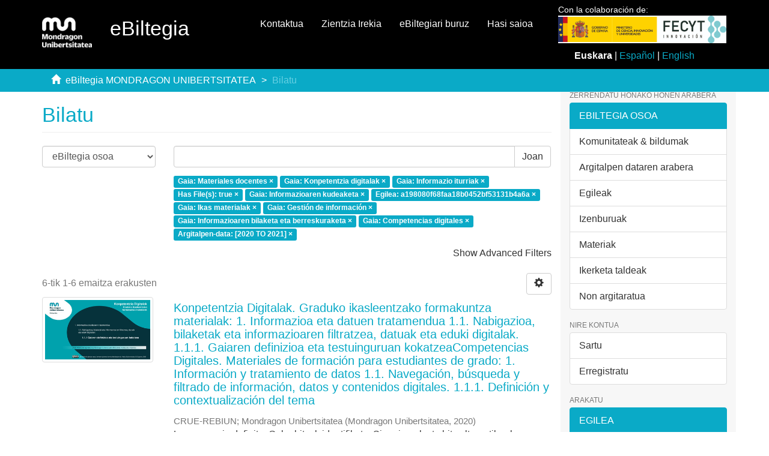

--- FILE ---
content_type: text/html;charset=utf-8
request_url: https://ebiltegia.mondragon.edu/xmlui/discover?sort_by=-1&order=ASC&rpp=20&filtertype_0=subject&filtertype_1=subject&filtertype_2=has_content_in_original_bundle&filter_relational_operator_1=equals&filtertype_3=subject&filter_relational_operator_0=equals&filtertype_4=author&filter_2=true&filter_relational_operator_3=equals&filtertype_5=subject&filter_1=Informazio+iturriak&filter_relational_operator_2=equals&filtertype_6=subject&filter_0=Konpetentzia+digitalak&filter_relational_operator_5=equals&filtertype_7=subject&filter_relational_operator_4=authority&filtertype_8=subject&filter_6=Gesti%C3%B3n+de+informaci%C3%B3n&filter_relational_operator_7=equals&filtertype_9=dateIssued&filter_5=Ikas+materialak&filter_relational_operator_6=equals&filter_4=a198080f68faa18b0452bf53131b4a6a&filter_relational_operator_9=equals&filter_3=Informazioaren+kudeaketa&filter_relational_operator_8=equals&filter_9=%5B2020+TO+2021%5D&filter_8=Competencias+digitales&filter_7=Informazioaren+bilaketa+eta+berreskuraketa&filtertype=subject&filter_relational_operator=equals&filter=Materiales+docentes
body_size: 8857
content:
<!DOCTYPE html>
            <!--[if lt IE 7]> <html class="no-js lt-ie9 lt-ie8 lt-ie7" lang="en"> <![endif]-->
            <!--[if IE 7]>    <html class="no-js lt-ie9 lt-ie8" lang="en"> <![endif]-->
            <!--[if IE 8]>    <html class="no-js lt-ie9" lang="en"> <![endif]-->
            <!--[if gt IE 8]><!--> <html class="no-js" lang="en"> <!--<![endif]-->
            <head><META http-equiv="Content-Type" content="text/html; charset=UTF-8">
<meta content="text/html; charset=UTF-8" http-equiv="Content-Type">
<meta content="IE=edge,chrome=1" http-equiv="X-UA-Compatible">
<meta content="width=device-width,initial-scale=1" name="viewport">
<link rel="shortcut icon" href="/xmlui/themes/Mirage2/images/favicon.ico">
<link rel="apple-touch-icon" href="/xmlui/themes/Mirage2/images/apple-touch-icon.png">
<meta name="Generator" content="DSpace 6.3">
<link href="/xmlui/themes/Mirage2/styles/main.css" rel="stylesheet">
<link href="/xmlui/themes/Mirage2/styles/ebiltegia.css" rel="stylesheet">
<link type="application/opensearchdescription+xml" rel="search" href="https://ebiltegia.mondragon.edu:443/xmlui/open-search/description.xml" title="DSpace">
<script>
                //Clear default text of empty text areas on focus
                function tFocus(element)
                {
                if (element.value == ''){element.value='';}
                }
                //Clear default text of empty text areas on submit
                function tSubmit(form)
                {
                var defaultedElements = document.getElementsByTagName("textarea");
                for (var i=0; i != defaultedElements.length; i++){
                if (defaultedElements[i].value == ''){
                defaultedElements[i].value='';}}
                }
                //Disable pressing 'enter' key to submit a form (otherwise pressing 'enter' causes a submission to start over)
                function disableEnterKey(e)
                {
                var key;

                if(window.event)
                key = window.event.keyCode;     //Internet Explorer
                else
                key = e.which;     //Firefox and Netscape

                if(key == 13)  //if "Enter" pressed, then disable!
                return false;
                else
                return true;
                }
            </script><!--[if lt IE 9]>
                <script src="/xmlui/themes/Mirage2/vendor/html5shiv/dist/html5shiv.js"> </script>
                <script src="/xmlui/themes/Mirage2/vendor/respond/dest/respond.min.js"> </script>
                <![endif]--><script src="/xmlui/themes/Mirage2/vendor/modernizr/modernizr.js"> </script>
<title>Bilatu</title>
</head><body>
<header>
<div role="navigation" class="navbar navbar-default navbar-static-top">
<div class="container">
<div class="navbar-header">
<button data-toggle="offcanvas" class="navbar-toggle" type="button"><span class="sr-only">Toggle navigation</span><span class="icon-bar"></span><span class="icon-bar"></span><span class="icon-bar"></span></button><a class="navbar-brand" href="/xmlui/"><img src="/xmlui/themes/Mirage2/images/mondragon-unibertsitatea-logotipo.png"></a>
<h2 class="navbar-text">eBiltegia</h2>
<div class="navbar-header pull-right visible-xs hidden-sm hidden-md hidden-lg">
<ul class="nav nav-pills pull-left ">
<li>
<form method="get" style="display: inline" action="/xmlui/contact">
<button class="navbar-toggle navbar-link"><b aria-hidden="true" class="visible-xs glyphicon glyphicon-envelope"></b></button>
</form>
</li>
<li>
<form method="get" style="display: inline" action="/xmlui">
<button style="position: relative" role="button" id="sobre-ebiltegia-dropdown-toggle-xs" data-toggle="dropdown" class="dropdown-toggle navbar-toggle navbar-link"><b aria-hidden="true" class="visible-xs glyphicon glyphicon-info-sign"></b></button>
<ul data-no-collapse="true" aria-labelledby="sobre-ebiltegia-dropdown-toggle-xs" role="menu" class="dropdown-menu menu-movil-sobre-ebiltegia">
<li class="submenu-title">
<a href="/xmlui">Zer da eBiltegia?&nbsp;
                                                </a>
</li>
<li>
<a href="/xmlui/page/ebiltegia/about">&nbsp;
                                                    eBiltegiari buruz</a>
</li>
<li>
<a href="https://www.mondragon.edu/es/web/biblioteka/publica-investigacion-abierto" target="_blank">&nbsp;
                                                    Argitaratu irekian zure ikerketa</a>
</li>
<li class="submenu-title">
<a target="_blank" href="/xmlui">Sarbide Irekia MUn&nbsp;
                                                </a>
</li>
<li>
<a target="_blank" href="https://www.mondragon.edu/es/web/biblioteka/ciencia-acceso-abierto">&nbsp;
                                                    Zer da Zientzia Irekia?</a>
</li>
<li>
<a href="https://www.mondragon.edu/es/web/biblioteka/politica-institucional-acceso-abierto-mondragon-unibertsitatea" target="_blank">&nbsp;
                                                    Mondragon Unibertsitatearen dokumentu zientifikoetara eta irakaskuntza-materialetara Sarbide Irekia izateko politika instituzionala</a>
</li>
<li>
<a href="https://www.mondragon.edu/es/web/biblioteka/la-biblioteca-recoge-y-difunde-tus-publicaciones" target="_blank">&nbsp;
                                                    Zure argitalpenak jaso eta zabaldu egiten ditu Bibliotekak</a>
</li>
</ul>
</form>
</li>
<li>
<form style="display: inline" method="get" action="/xmlui/page/ciencia-abierta">
<button class="navbar-toggle navbar-link"><b aria-hidden="true" class="visible-xs glyphicon glyphicon-info-sign"></b></button>
</form>
</li>
<li>
<form method="get" action="/xmlui/login" style="display: inline">
<button class="navbar-toggle navbar-link"><b aria-hidden="true" class="visible-xs glyphicon glyphicon-user"></b></button>
</form>
</li>
</ul>
</div>
</div>
<div style="float:right;margin:1%;" class="col-md-3 float-right">
<p style="margin:0;margin-top:-2%;font-size:14px">Con la colaboraci&oacute;n de:</p>
<img src="/themes/Mirage2/images/logo_fecyt.jpg" class="logo-org-header logo-it" style="max-width:110%;"><div style="margin-top:10px;">
<div style="text-align:center;">
<strong>Euskara</strong> | <a style="color:#0AAAC7;text-decoration:none;" href="?sort_by=-1&order=ASC&rpp=20&filtertype_0=subject&filtertype_1=subject&filtertype_2=has_content_in_original_bundle&filter_relational_operator_1=equals&filtertype_3=subject&filter_relational_operator_0=equals&filtertype_4=author&filter_2=true&filter_relational_operator_3=equals&filtertype_5=subject&filter_1=Informazio+iturriak&filter_relational_operator_2=equals&filtertype_6=subject&filter_0=Konpetentzia+digitalak&filter_relational_operator_5=equals&filtertype_7=subject&filter_relational_operator_4=authority&filtertype_8=subject&filter_6=Gesti%C3%B3n+de+informaci%C3%B3n&filter_relational_operator_7=equals&filtertype_9=dateIssued&filter_5=Ikas+materialak&filter_relational_operator_6=equals&filter_4=a198080f68faa18b0452bf53131b4a6a&filter_relational_operator_9=equals&filter_3=Informazioaren+kudeaketa&filter_relational_operator_8=equals&filter_9=%5B2020+TO+2021%5D&filter_8=Competencias+digitales&filter_7=Informazioaren+bilaketa+eta+berreskuraketa&filtertype=subject&filter_relational_operator=equals&filter=Materiales+docentes&locale-attribute=es">Espa&ntilde;ol</a> | <a style="color:#0AAAC7;text-decoration:none;" href="?sort_by=-1&order=ASC&rpp=20&filtertype_0=subject&filtertype_1=subject&filtertype_2=has_content_in_original_bundle&filter_relational_operator_1=equals&filtertype_3=subject&filter_relational_operator_0=equals&filtertype_4=author&filter_2=true&filter_relational_operator_3=equals&filtertype_5=subject&filter_1=Informazio+iturriak&filter_relational_operator_2=equals&filtertype_6=subject&filter_0=Konpetentzia+digitalak&filter_relational_operator_5=equals&filtertype_7=subject&filter_relational_operator_4=authority&filtertype_8=subject&filter_6=Gesti%C3%B3n+de+informaci%C3%B3n&filter_relational_operator_7=equals&filtertype_9=dateIssued&filter_5=Ikas+materialak&filter_relational_operator_6=equals&filter_4=a198080f68faa18b0452bf53131b4a6a&filter_relational_operator_9=equals&filter_3=Informazioaren+kudeaketa&filter_relational_operator_8=equals&filter_9=%5B2020+TO+2021%5D&filter_8=Competencias+digitales&filter_7=Informazioaren+bilaketa+eta+berreskuraketa&filtertype=subject&filter_relational_operator=equals&filter=Materiales+docentes&locale-attribute=en">English</a>
</div>
</div>
</div>
<div class="navbar-header pull-right hidden-xs">
<ul class="nav navbar-nav pull-left">
<li>
<a href="/xmlui/contact">Kontaktua</a>
</li>
</ul>
<ul class="nav navbar-nav pull-left">
<li>
<a href="/xmlui/page/ciencia-abierta">Zientzia Irekia</a>
</li>
</ul>
<ul class="nav navbar-nav pull-left">
<li>
<a href="/xmlui/page/acerca-de">eBiltegiari buruz</a>
</li>
</ul>
<ul class="nav navbar-nav pull-left">
<li>
<a href="/xmlui/login"><span class="hidden-xs">Hasi saioa</span></a>
</li>
</ul>
<button type="button" class="navbar-toggle visible-sm" data-toggle="offcanvas"><span class="sr-only">Toggle navigation</span><span class="icon-bar"></span><span class="icon-bar"></span><span class="icon-bar"></span></button>
</div>
</div>
</div>
</header>
<div style="background-color:#0AAAC7; border-bottom:#0AAAC7;" class="trail-wrapper hidden-print">
<div class="container">
<div class="row">
<div class="col-xs-12">
<div class="breadcrumb dropdown visible-xs">
<a data-toggle="dropdown" class="dropdown-toggle" role="button" href="#" id="trail-dropdown-toggle">Bilatu&nbsp;<b class="caret"></b></a>
<ul aria-labelledby="trail-dropdown-toggle" role="menu" class="dropdown-menu">
<li role="presentation">
<a role="menuitem" href="/xmlui/"><i aria-hidden="true" class="glyphicon glyphicon-home"></i>&nbsp;
                        eBiltegia MONDRAGON UNIBERTSITATEA</a>
</li>
<li role="presentation" class="disabled">
<a href="#" role="menuitem">Bilatu</a>
</li>
</ul>
</div>
<ul class="breadcrumb hidden-xs">
<li>
<i aria-hidden="true" class="glyphicon glyphicon-home"></i>&nbsp;
            <a href="/xmlui/">eBiltegia MONDRAGON UNIBERTSITATEA</a>
</li>
<li class="active">Bilatu</li>
</ul>
</div>
</div>
</div>
</div>
<div class="hidden" id="no-js-warning-wrapper">
<div id="no-js-warning">
<div class="notice failure">JavaScript is disabled for your browser. Some features of this site may not work without it.</div>
</div>
</div>
<div class="container" id="main-container">
<div class="row row-offcanvas row-offcanvas-right">
<div class="horizontal-slider clearfix">
<div class="col-xs-12 col-sm-12 col-md-9 main-content">
<div>
<h2 class="ds-div-head page-header first-page-header">Bilatu</h2>
<div id="aspect_discovery_SimpleSearch_div_search" class="ds-static-div primary">
<p class="ds-paragraph">
<input id="aspect_discovery_SimpleSearch_field_discovery-json-search-url" class="ds-hidden-field form-control" name="discovery-json-search-url" type="hidden" value="http://ebiltegia.mondragon.edu/xmlui/JSON/discovery/search">
</p>
<p class="ds-paragraph">
<input id="aspect_discovery_SimpleSearch_field_contextpath" class="ds-hidden-field form-control" name="contextpath" type="hidden" value="/xmlui">
</p>
<div id="aspect_discovery_SimpleSearch_div_discovery-search-box" class="ds-static-div discoverySearchBox">
<form id="aspect_discovery_SimpleSearch_div_general-query" class="ds-interactive-div discover-search-box" action="discover" method="get" onsubmit="javascript:tSubmit(this);">
<fieldset id="aspect_discovery_SimpleSearch_list_primary-search" class="ds-form-list">
<div class="ds-form-item row">
<div class="col-sm-3">
<p>
<select id="aspect_discovery_SimpleSearch_field_scope" class="ds-select-field form-control" name="scope"><option value="/" selected>eBiltegia osoa</option><option value="20.500.11984/6078">Kongresuak, jardunaldiak, tailerrak</option><option value="20.500.11984/1627">Eduki instituzionalak</option><option value="20.500.11984/1620">Ikas materiala</option><option value="20.500.11984/473">Ekoizpen zientifikoa - Artikuluak</option><option value="20.500.11984/1234">Ekoizpen zientifikoa - Datuak</option><option value="20.500.11984/460">Ekoizpen zientifikoa - Doktorego tesiak</option><option value="20.500.11984/1143">Kongresuetara ekarpenak</option><option value="20.500.11984/1136">Liburu, kapitulu eta txostenak</option><option value="20.500.11984/1790">Ekoizpen zientifikoa - Patenteak</option><option value="20.500.11984/6004">Lan akademikoak</option><option value="20.500.11984/7009">Jose Maria Arizmendiarrietaren ondarea</option><option value="20.500.11984/1241">Mondragon Unibertsitatea: aldizkariak</option></select>
</p>
</div>
<div class="col-sm-9">
<p class="input-group">
<input id="aspect_discovery_SimpleSearch_field_query" class="ds-text-field form-control" name="query" type="text" value=""><span class="input-group-btn"><button id="aspect_discovery_SimpleSearch_field_submit" class="ds-button-field btn btn-default search-icon search-icon" name="submit" type="submit">Joan</button></span>
</p>
</div>
</div>
<div class="row">
<div id="filters-overview-wrapper-squared" class="col-sm-offset-3 col-sm-9"></div>
</div>
</fieldset>
<p class="ds-paragraph">
<input id="aspect_discovery_SimpleSearch_field_filtertype_10" class="ds-hidden-field form-control" name="filtertype_10" type="hidden" value="dateIssued">
</p>
<p class="ds-paragraph">
<input id="aspect_discovery_SimpleSearch_field_filter_relational_operator_10" class="ds-hidden-field form-control" name="filter_relational_operator_10" type="hidden" value="equals">
</p>
<p class="ds-paragraph">
<input id="aspect_discovery_SimpleSearch_field_filtertype_0" class="ds-hidden-field form-control" name="filtertype_0" type="hidden" value="subject">
</p>
<p class="ds-paragraph">
<input id="aspect_discovery_SimpleSearch_field_filtertype_1" class="ds-hidden-field form-control" name="filtertype_1" type="hidden" value="subject">
</p>
<p class="ds-paragraph">
<input id="aspect_discovery_SimpleSearch_field_filtertype_2" class="ds-hidden-field form-control" name="filtertype_2" type="hidden" value="subject">
</p>
<p class="ds-paragraph">
<input id="aspect_discovery_SimpleSearch_field_filter_relational_operator_1" class="ds-hidden-field form-control" name="filter_relational_operator_1" type="hidden" value="equals">
</p>
<p class="ds-paragraph">
<input id="aspect_discovery_SimpleSearch_field_filtertype_3" class="ds-hidden-field form-control" name="filtertype_3" type="hidden" value="has_content_in_original_bundle">
</p>
<p class="ds-paragraph">
<input id="aspect_discovery_SimpleSearch_field_filter_relational_operator_0" class="ds-hidden-field form-control" name="filter_relational_operator_0" type="hidden" value="equals">
</p>
<p class="ds-paragraph">
<input id="aspect_discovery_SimpleSearch_field_filtertype_4" class="ds-hidden-field form-control" name="filtertype_4" type="hidden" value="subject">
</p>
<p class="ds-paragraph">
<input id="aspect_discovery_SimpleSearch_field_filter_2" class="ds-hidden-field form-control" name="filter_2" type="hidden" value="Informazio iturriak">
</p>
<p class="ds-paragraph">
<input id="aspect_discovery_SimpleSearch_field_filter_relational_operator_3" class="ds-hidden-field form-control" name="filter_relational_operator_3" type="hidden" value="equals">
</p>
<p class="ds-paragraph">
<input id="aspect_discovery_SimpleSearch_field_filtertype_5" class="ds-hidden-field form-control" name="filtertype_5" type="hidden" value="author">
</p>
<p class="ds-paragraph">
<input id="aspect_discovery_SimpleSearch_field_filter_1" class="ds-hidden-field form-control" name="filter_1" type="hidden" value="Konpetentzia digitalak">
</p>
<p class="ds-paragraph">
<input id="aspect_discovery_SimpleSearch_field_filter_relational_operator_2" class="ds-hidden-field form-control" name="filter_relational_operator_2" type="hidden" value="equals">
</p>
<p class="ds-paragraph">
<input id="aspect_discovery_SimpleSearch_field_filtertype_6" class="ds-hidden-field form-control" name="filtertype_6" type="hidden" value="subject">
</p>
<p class="ds-paragraph">
<input id="aspect_discovery_SimpleSearch_field_filter_0" class="ds-hidden-field form-control" name="filter_0" type="hidden" value="Materiales docentes">
</p>
<p class="ds-paragraph">
<input id="aspect_discovery_SimpleSearch_field_filter_relational_operator_5" class="ds-hidden-field form-control" name="filter_relational_operator_5" type="hidden" value="authority">
</p>
<p class="ds-paragraph">
<input id="aspect_discovery_SimpleSearch_field_filtertype_7" class="ds-hidden-field form-control" name="filtertype_7" type="hidden" value="subject">
</p>
<p class="ds-paragraph">
<input id="aspect_discovery_SimpleSearch_field_filter_relational_operator_4" class="ds-hidden-field form-control" name="filter_relational_operator_4" type="hidden" value="equals">
</p>
<p class="ds-paragraph">
<input id="aspect_discovery_SimpleSearch_field_filtertype_8" class="ds-hidden-field form-control" name="filtertype_8" type="hidden" value="subject">
</p>
<p class="ds-paragraph">
<input id="aspect_discovery_SimpleSearch_field_filter_6" class="ds-hidden-field form-control" name="filter_6" type="hidden" value="Ikas materialak">
</p>
<p class="ds-paragraph">
<input id="aspect_discovery_SimpleSearch_field_filter_relational_operator_7" class="ds-hidden-field form-control" name="filter_relational_operator_7" type="hidden" value="equals">
</p>
<p class="ds-paragraph">
<input id="aspect_discovery_SimpleSearch_field_filtertype_9" class="ds-hidden-field form-control" name="filtertype_9" type="hidden" value="subject">
</p>
<p class="ds-paragraph">
<input id="aspect_discovery_SimpleSearch_field_filter_5" class="ds-hidden-field form-control" name="filter_5" type="hidden" value="a198080f68faa18b0452bf53131b4a6a">
</p>
<p class="ds-paragraph">
<input id="aspect_discovery_SimpleSearch_field_filter_relational_operator_6" class="ds-hidden-field form-control" name="filter_relational_operator_6" type="hidden" value="equals">
</p>
<p class="ds-paragraph">
<input id="aspect_discovery_SimpleSearch_field_filter_4" class="ds-hidden-field form-control" name="filter_4" type="hidden" value="Informazioaren kudeaketa">
</p>
<p class="ds-paragraph">
<input id="aspect_discovery_SimpleSearch_field_filter_relational_operator_9" class="ds-hidden-field form-control" name="filter_relational_operator_9" type="hidden" value="equals">
</p>
<p class="ds-paragraph">
<input id="aspect_discovery_SimpleSearch_field_filter_3" class="ds-hidden-field form-control" name="filter_3" type="hidden" value="true">
</p>
<p class="ds-paragraph">
<input id="aspect_discovery_SimpleSearch_field_filter_relational_operator_8" class="ds-hidden-field form-control" name="filter_relational_operator_8" type="hidden" value="equals">
</p>
<p class="ds-paragraph">
<input id="aspect_discovery_SimpleSearch_field_filter_9" class="ds-hidden-field form-control" name="filter_9" type="hidden" value="Competencias digitales">
</p>
<p class="ds-paragraph">
<input id="aspect_discovery_SimpleSearch_field_filter_10" class="ds-hidden-field form-control" name="filter_10" type="hidden" value="[2020 TO 2021]">
</p>
<p class="ds-paragraph">
<input id="aspect_discovery_SimpleSearch_field_filter_8" class="ds-hidden-field form-control" name="filter_8" type="hidden" value="Informazioaren bilaketa eta berreskuraketa">
</p>
<p class="ds-paragraph">
<input id="aspect_discovery_SimpleSearch_field_filter_7" class="ds-hidden-field form-control" name="filter_7" type="hidden" value="Gesti&oacute;n de informaci&oacute;n">
</p>
<p class="ds-paragraph">
<input id="aspect_discovery_SimpleSearch_field_rpp" class="ds-hidden-field form-control" name="rpp" type="hidden" value="20">
</p>
<p class="ds-paragraph">
<input id="aspect_discovery_SimpleSearch_field_sort_by" class="ds-hidden-field form-control" name="sort_by" type="hidden" value="-1">
</p>
<p class="ds-paragraph">
<input id="aspect_discovery_SimpleSearch_field_order" class="ds-hidden-field form-control" name="order" type="hidden" value="ASC">
</p>
</form>
<form id="aspect_discovery_SimpleSearch_div_search-filters" class="ds-interactive-div discover-filters-box " action="discover" method="get" onsubmit="javascript:tSubmit(this);">
<div class="ds-static-div clearfix">
<p class="ds-paragraph pull-right">
<a href="#" class="show-advanced-filters">Show Advanced Filters</a><a href="#" class="hide-advanced-filters hidden">Hide Advanced Filters</a>
</p>
</div>
<h3 class="ds-div-head discovery-filters-wrapper-head hidden">Iragazkiak</h3>
<div id="aspect_discovery_SimpleSearch_div_discovery-filters-wrapper" class="ds-static-div  hidden">
<p class="ds-paragraph">Muga ezazu bilaketa iragazkiak erabiliz</p>
<script type="text/javascript">
                if (!window.DSpace) {
                    window.DSpace = {};
                }
                if (!window.DSpace.discovery) {
                    window.DSpace.discovery = {};
                }
                if (!window.DSpace.discovery.filters) {
                    window.DSpace.discovery.filters = [];
                }
                window.DSpace.discovery.filters.push({
                    type: 'subject',
                    relational_operator: 'equals',
                    query: 'Materiales docentes',
                });
            </script><script type="text/javascript">
                if (!window.DSpace) {
                    window.DSpace = {};
                }
                if (!window.DSpace.discovery) {
                    window.DSpace.discovery = {};
                }
                if (!window.DSpace.discovery.filters) {
                    window.DSpace.discovery.filters = [];
                }
                window.DSpace.discovery.filters.push({
                    type: 'subject',
                    relational_operator: 'equals',
                    query: 'Konpetentzia digitalak',
                });
            </script><script type="text/javascript">
                if (!window.DSpace) {
                    window.DSpace = {};
                }
                if (!window.DSpace.discovery) {
                    window.DSpace.discovery = {};
                }
                if (!window.DSpace.discovery.filters) {
                    window.DSpace.discovery.filters = [];
                }
                window.DSpace.discovery.filters.push({
                    type: 'subject',
                    relational_operator: 'equals',
                    query: 'Informazio iturriak',
                });
            </script><script type="text/javascript">
                if (!window.DSpace) {
                    window.DSpace = {};
                }
                if (!window.DSpace.discovery) {
                    window.DSpace.discovery = {};
                }
                if (!window.DSpace.discovery.filters) {
                    window.DSpace.discovery.filters = [];
                }
                window.DSpace.discovery.filters.push({
                    type: 'has_content_in_original_bundle',
                    relational_operator: 'equals',
                    query: 'true',
                });
            </script><script type="text/javascript">
                if (!window.DSpace) {
                    window.DSpace = {};
                }
                if (!window.DSpace.discovery) {
                    window.DSpace.discovery = {};
                }
                if (!window.DSpace.discovery.filters) {
                    window.DSpace.discovery.filters = [];
                }
                window.DSpace.discovery.filters.push({
                    type: 'subject',
                    relational_operator: 'equals',
                    query: 'Informazioaren kudeaketa',
                });
            </script><script type="text/javascript">
                if (!window.DSpace) {
                    window.DSpace = {};
                }
                if (!window.DSpace.discovery) {
                    window.DSpace.discovery = {};
                }
                if (!window.DSpace.discovery.filters) {
                    window.DSpace.discovery.filters = [];
                }
                window.DSpace.discovery.filters.push({
                    type: 'author',
                    relational_operator: 'authority',
                    query: 'a198080f68faa18b0452bf53131b4a6a',
                });
            </script><script type="text/javascript">
                if (!window.DSpace) {
                    window.DSpace = {};
                }
                if (!window.DSpace.discovery) {
                    window.DSpace.discovery = {};
                }
                if (!window.DSpace.discovery.filters) {
                    window.DSpace.discovery.filters = [];
                }
                window.DSpace.discovery.filters.push({
                    type: 'subject',
                    relational_operator: 'equals',
                    query: 'Ikas materialak',
                });
            </script><script type="text/javascript">
                if (!window.DSpace) {
                    window.DSpace = {};
                }
                if (!window.DSpace.discovery) {
                    window.DSpace.discovery = {};
                }
                if (!window.DSpace.discovery.filters) {
                    window.DSpace.discovery.filters = [];
                }
                window.DSpace.discovery.filters.push({
                    type: 'subject',
                    relational_operator: 'equals',
                    query: 'Gesti\u00F3n de informaci\u00F3n',
                });
            </script><script type="text/javascript">
                if (!window.DSpace) {
                    window.DSpace = {};
                }
                if (!window.DSpace.discovery) {
                    window.DSpace.discovery = {};
                }
                if (!window.DSpace.discovery.filters) {
                    window.DSpace.discovery.filters = [];
                }
                window.DSpace.discovery.filters.push({
                    type: 'subject',
                    relational_operator: 'equals',
                    query: 'Informazioaren bilaketa eta berreskuraketa',
                });
            </script><script type="text/javascript">
                if (!window.DSpace) {
                    window.DSpace = {};
                }
                if (!window.DSpace.discovery) {
                    window.DSpace.discovery = {};
                }
                if (!window.DSpace.discovery.filters) {
                    window.DSpace.discovery.filters = [];
                }
                window.DSpace.discovery.filters.push({
                    type: 'subject',
                    relational_operator: 'equals',
                    query: 'Competencias digitales',
                });
            </script><script type="text/javascript">
                if (!window.DSpace) {
                    window.DSpace = {};
                }
                if (!window.DSpace.discovery) {
                    window.DSpace.discovery = {};
                }
                if (!window.DSpace.discovery.filters) {
                    window.DSpace.discovery.filters = [];
                }
                window.DSpace.discovery.filters.push({
                    type: 'dateIssued',
                    relational_operator: 'equals',
                    query: '[2020 TO 2021]',
                });
            </script><script type="text/javascript">
                if (!window.DSpace) {
                    window.DSpace = {};
                }
                if (!window.DSpace.discovery) {
                    window.DSpace.discovery = {};
                }
                if (!window.DSpace.discovery.filters) {
                    window.DSpace.discovery.filters = [];
                }
            </script><script>
            if (!window.DSpace.i18n) {
                window.DSpace.i18n = {};
            } 
            if (!window.DSpace.i18n.discovery) {
                window.DSpace.i18n.discovery = {};
            }
        
                    if (!window.DSpace.i18n.discovery.filtertype) {
                        window.DSpace.i18n.discovery.filtertype = {};
                    }
                window.DSpace.i18n.discovery.filtertype['title']='Izenburua';window.DSpace.i18n.discovery.filtertype['author']='Egilea';window.DSpace.i18n.discovery.filtertype['subject']='Gaia';window.DSpace.i18n.discovery.filtertype['dateIssued']='Argitalpen-data';window.DSpace.i18n.discovery.filtertype['has_content_in_original_bundle']='Has File(s)';window.DSpace.i18n.discovery.filtertype['original_bundle_filenames']='Filename';window.DSpace.i18n.discovery.filtertype['original_bundle_descriptions']='File description';window.DSpace.i18n.discovery.filtertype['orcidid']='ORCID iD';
                    if (!window.DSpace.i18n.discovery.filter_relational_operator) {
                        window.DSpace.i18n.discovery.filter_relational_operator = {};
                    }
                window.DSpace.i18n.discovery.filter_relational_operator['contains']='Dauka';window.DSpace.i18n.discovery.filter_relational_operator['equals']='Berdin';window.DSpace.i18n.discovery.filter_relational_operator['authority']='ID';window.DSpace.i18n.discovery.filter_relational_operator['notcontains']='Ez Dauka';window.DSpace.i18n.discovery.filter_relational_operator['notequals']='Ezberdin';window.DSpace.i18n.discovery.filter_relational_operator['notauthority']='Ez ID';</script>
<div id="aspect_discovery_SimpleSearch_row_filter-controls" class="ds-form-item apply-filter">
<div>
<div class="">
<p class="btn-group">
<button id="aspect_discovery_SimpleSearch_field_submit_reset_filter" class="ds-button-field btn btn-default discovery-reset-filter-button discovery-reset-filter-button" name="submit_reset_filter" type="submit">Reset</button><button class="ds-button-field btn btn-default discovery-add-filter-button visible-xs discovery-add-filter-button visible-xs " name="submit_add_filter" type="submit">Add New Filter</button><button id="aspect_discovery_SimpleSearch_field_submit_apply_filter" class="ds-button-field btn btn-default discovery-apply-filter-button discovery-apply-filter-button" name="submit_apply_filter" type="submit">Joan</button>
</p>
</div>
</div>
</div>
</div>
<p class="ds-paragraph">
<input id="aspect_discovery_SimpleSearch_field_rpp" class="ds-hidden-field form-control" name="rpp" type="hidden" value="20">
</p>
<p class="ds-paragraph">
<input id="aspect_discovery_SimpleSearch_field_sort_by" class="ds-hidden-field form-control" name="sort_by" type="hidden" value="-1">
</p>
<p class="ds-paragraph">
<input id="aspect_discovery_SimpleSearch_field_order" class="ds-hidden-field form-control" name="order" type="hidden" value="ASC">
</p>
</form>
</div>
<form id="aspect_discovery_SimpleSearch_div_main-form" class="ds-interactive-div " action="/xmlui/discover" method="post" onsubmit="javascript:tSubmit(this);">
<p class="ds-paragraph">
<input id="aspect_discovery_SimpleSearch_field_search-result" class="ds-hidden-field form-control" name="search-result" type="hidden" value="true">
</p>
<p class="ds-paragraph">
<input id="aspect_discovery_SimpleSearch_field_query" class="ds-hidden-field form-control" name="query" type="hidden" value="">
</p>
<p class="ds-paragraph">
<input id="aspect_discovery_SimpleSearch_field_current-scope" class="ds-hidden-field form-control" name="current-scope" type="hidden" value="">
</p>
<p class="ds-paragraph">
<input id="aspect_discovery_SimpleSearch_field_filtertype_10" class="ds-hidden-field form-control" name="filtertype_10" type="hidden" value="dateIssued">
</p>
<p class="ds-paragraph">
<input id="aspect_discovery_SimpleSearch_field_filter_relational_operator_10" class="ds-hidden-field form-control" name="filter_relational_operator_10" type="hidden" value="equals">
</p>
<p class="ds-paragraph">
<input id="aspect_discovery_SimpleSearch_field_filtertype_0" class="ds-hidden-field form-control" name="filtertype_0" type="hidden" value="subject">
</p>
<p class="ds-paragraph">
<input id="aspect_discovery_SimpleSearch_field_filtertype_1" class="ds-hidden-field form-control" name="filtertype_1" type="hidden" value="subject">
</p>
<p class="ds-paragraph">
<input id="aspect_discovery_SimpleSearch_field_filtertype_2" class="ds-hidden-field form-control" name="filtertype_2" type="hidden" value="subject">
</p>
<p class="ds-paragraph">
<input id="aspect_discovery_SimpleSearch_field_filter_relational_operator_1" class="ds-hidden-field form-control" name="filter_relational_operator_1" type="hidden" value="equals">
</p>
<p class="ds-paragraph">
<input id="aspect_discovery_SimpleSearch_field_filtertype_3" class="ds-hidden-field form-control" name="filtertype_3" type="hidden" value="has_content_in_original_bundle">
</p>
<p class="ds-paragraph">
<input id="aspect_discovery_SimpleSearch_field_filter_relational_operator_0" class="ds-hidden-field form-control" name="filter_relational_operator_0" type="hidden" value="equals">
</p>
<p class="ds-paragraph">
<input id="aspect_discovery_SimpleSearch_field_filtertype_4" class="ds-hidden-field form-control" name="filtertype_4" type="hidden" value="subject">
</p>
<p class="ds-paragraph">
<input id="aspect_discovery_SimpleSearch_field_filter_2" class="ds-hidden-field form-control" name="filter_2" type="hidden" value="Informazio iturriak">
</p>
<p class="ds-paragraph">
<input id="aspect_discovery_SimpleSearch_field_filter_relational_operator_3" class="ds-hidden-field form-control" name="filter_relational_operator_3" type="hidden" value="equals">
</p>
<p class="ds-paragraph">
<input id="aspect_discovery_SimpleSearch_field_filtertype_5" class="ds-hidden-field form-control" name="filtertype_5" type="hidden" value="author">
</p>
<p class="ds-paragraph">
<input id="aspect_discovery_SimpleSearch_field_filter_1" class="ds-hidden-field form-control" name="filter_1" type="hidden" value="Konpetentzia digitalak">
</p>
<p class="ds-paragraph">
<input id="aspect_discovery_SimpleSearch_field_filter_relational_operator_2" class="ds-hidden-field form-control" name="filter_relational_operator_2" type="hidden" value="equals">
</p>
<p class="ds-paragraph">
<input id="aspect_discovery_SimpleSearch_field_filtertype_6" class="ds-hidden-field form-control" name="filtertype_6" type="hidden" value="subject">
</p>
<p class="ds-paragraph">
<input id="aspect_discovery_SimpleSearch_field_filter_0" class="ds-hidden-field form-control" name="filter_0" type="hidden" value="Materiales docentes">
</p>
<p class="ds-paragraph">
<input id="aspect_discovery_SimpleSearch_field_filter_relational_operator_5" class="ds-hidden-field form-control" name="filter_relational_operator_5" type="hidden" value="authority">
</p>
<p class="ds-paragraph">
<input id="aspect_discovery_SimpleSearch_field_filtertype_7" class="ds-hidden-field form-control" name="filtertype_7" type="hidden" value="subject">
</p>
<p class="ds-paragraph">
<input id="aspect_discovery_SimpleSearch_field_filter_relational_operator_4" class="ds-hidden-field form-control" name="filter_relational_operator_4" type="hidden" value="equals">
</p>
<p class="ds-paragraph">
<input id="aspect_discovery_SimpleSearch_field_filtertype_8" class="ds-hidden-field form-control" name="filtertype_8" type="hidden" value="subject">
</p>
<p class="ds-paragraph">
<input id="aspect_discovery_SimpleSearch_field_filter_6" class="ds-hidden-field form-control" name="filter_6" type="hidden" value="Ikas materialak">
</p>
<p class="ds-paragraph">
<input id="aspect_discovery_SimpleSearch_field_filter_relational_operator_7" class="ds-hidden-field form-control" name="filter_relational_operator_7" type="hidden" value="equals">
</p>
<p class="ds-paragraph">
<input id="aspect_discovery_SimpleSearch_field_filtertype_9" class="ds-hidden-field form-control" name="filtertype_9" type="hidden" value="subject">
</p>
<p class="ds-paragraph">
<input id="aspect_discovery_SimpleSearch_field_filter_5" class="ds-hidden-field form-control" name="filter_5" type="hidden" value="a198080f68faa18b0452bf53131b4a6a">
</p>
<p class="ds-paragraph">
<input id="aspect_discovery_SimpleSearch_field_filter_relational_operator_6" class="ds-hidden-field form-control" name="filter_relational_operator_6" type="hidden" value="equals">
</p>
<p class="ds-paragraph">
<input id="aspect_discovery_SimpleSearch_field_filter_4" class="ds-hidden-field form-control" name="filter_4" type="hidden" value="Informazioaren kudeaketa">
</p>
<p class="ds-paragraph">
<input id="aspect_discovery_SimpleSearch_field_filter_relational_operator_9" class="ds-hidden-field form-control" name="filter_relational_operator_9" type="hidden" value="equals">
</p>
<p class="ds-paragraph">
<input id="aspect_discovery_SimpleSearch_field_filter_3" class="ds-hidden-field form-control" name="filter_3" type="hidden" value="true">
</p>
<p class="ds-paragraph">
<input id="aspect_discovery_SimpleSearch_field_filter_relational_operator_8" class="ds-hidden-field form-control" name="filter_relational_operator_8" type="hidden" value="equals">
</p>
<p class="ds-paragraph">
<input id="aspect_discovery_SimpleSearch_field_filter_9" class="ds-hidden-field form-control" name="filter_9" type="hidden" value="Competencias digitales">
</p>
<p class="ds-paragraph">
<input id="aspect_discovery_SimpleSearch_field_filter_10" class="ds-hidden-field form-control" name="filter_10" type="hidden" value="[2020 TO 2021]">
</p>
<p class="ds-paragraph">
<input id="aspect_discovery_SimpleSearch_field_filter_8" class="ds-hidden-field form-control" name="filter_8" type="hidden" value="Informazioaren bilaketa eta berreskuraketa">
</p>
<p class="ds-paragraph">
<input id="aspect_discovery_SimpleSearch_field_filter_7" class="ds-hidden-field form-control" name="filter_7" type="hidden" value="Gesti&oacute;n de informaci&oacute;n">
</p>
<p class="ds-paragraph">
<input id="aspect_discovery_SimpleSearch_field_rpp" class="ds-hidden-field form-control" name="rpp" type="hidden" value="20">
</p>
<p class="ds-paragraph">
<input id="aspect_discovery_SimpleSearch_field_sort_by" class="ds-hidden-field form-control" name="sort_by" type="hidden" value="-1">
</p>
<p class="ds-paragraph">
<input id="aspect_discovery_SimpleSearch_field_order" class="ds-hidden-field form-control" name="order" type="hidden" value="ASC">
</p>
</form>
<div class="pagination-masked clearfix top">
<div class="row">
<div class="col-xs-9">
<p class="pagination-info">6-tik 1-6 emaitza erakusten</p>
</div>
<div class="col-xs-3">
<div class="btn-group discovery-sort-options-menu pull-right controls-gear-wrapper" id="aspect_discovery_SimpleSearch_div_search-controls-gear">
<button data-toggle="dropdown" class="btn btn-default dropdown-toggle"><span aria-hidden="true" class="glyphicon glyphicon-cog"></span></button>
<ul role="menu" class="dropdown-menu">
<li id="aspect_discovery_SimpleSearch_item_sort-head" class=" gear-head first dropdown-header">Sort Options:</li>
<li id="aspect_discovery_SimpleSearch_item_relevance" class=" gear-option">
<a class="" href="sort_by=score&order=desc"><span class="glyphicon glyphicon-ok btn-xs invisible"></span>Relevance</a>
</li>
<li id="aspect_discovery_SimpleSearch_item_dc_title_sort" class=" gear-option">
<a class="" href="sort_by=dc.title_sort&order=asc"><span class="glyphicon glyphicon-ok btn-xs invisible"></span>Title Asc</a>
</li>
<li id="aspect_discovery_SimpleSearch_item_dc_title_sort" class=" gear-option">
<a class="" href="sort_by=dc.title_sort&order=desc"><span class="glyphicon glyphicon-ok btn-xs invisible"></span>Title Desc</a>
</li>
<li id="aspect_discovery_SimpleSearch_item_dc_date_issued_dt" class=" gear-option">
<a class="" href="sort_by=dc.date.issued_dt&order=asc"><span class="glyphicon glyphicon-ok btn-xs invisible"></span>Issue Date Asc</a>
</li>
<li id="aspect_discovery_SimpleSearch_item_dc_date_issued_dt" class=" gear-option">
<a class="" href="sort_by=dc.date.issued_dt&order=desc"><span class="glyphicon glyphicon-ok btn-xs invisible"></span>Issue Date Desc</a>
</li>
<li class="divider"></li>
<li id="aspect_discovery_SimpleSearch_item_rpp-head" class=" gear-head dropdown-header">Results Per Page:</li>
<li id="aspect_discovery_SimpleSearch_item_rpp-5" class=" gear-option">
<a class="" href="rpp=5"><span class="glyphicon glyphicon-ok btn-xs invisible"></span>5</a>
</li>
<li id="aspect_discovery_SimpleSearch_item_rpp-10" class=" gear-option">
<a class="" href="rpp=10"><span class="glyphicon glyphicon-ok btn-xs invisible"></span>10</a>
</li>
<li id="aspect_discovery_SimpleSearch_item_rpp-20" class=" gear-option gear-option-selected">
<a class="" href="rpp=20"><span class="glyphicon glyphicon-ok btn-xs active"></span>20</a>
</li>
<li id="aspect_discovery_SimpleSearch_item_rpp-40" class=" gear-option">
<a class="" href="rpp=40"><span class="glyphicon glyphicon-ok btn-xs invisible"></span>40</a>
</li>
<li id="aspect_discovery_SimpleSearch_item_rpp-60" class=" gear-option">
<a class="" href="rpp=60"><span class="glyphicon glyphicon-ok btn-xs invisible"></span>60</a>
</li>
<li id="aspect_discovery_SimpleSearch_item_rpp-80" class=" gear-option">
<a class="" href="rpp=80"><span class="glyphicon glyphicon-ok btn-xs invisible"></span>80</a>
</li>
<li id="aspect_discovery_SimpleSearch_item_rpp-100" class=" gear-option">
<a class="" href="rpp=100"><span class="glyphicon glyphicon-ok btn-xs invisible"></span>100</a>
</li>
</ul>
</div>
</div>
</div>
</div>
<div id="aspect_discovery_SimpleSearch_div_search-results" class="ds-static-div primary">
<div class="row ds-artifact-item ">
<div class="col-sm-3 hidden-xs">
<div class="thumbnail artifact-preview">
<a href="/xmlui/handle/20.500.11984/1651" class="image-link"><img alt="Thumbnail" class="img-responsive img-thumbnail" src="/xmlui/bitstream/handle/20.500.11984/1651/KONP_DIG_1.1_1_eu.pdf.jpg?sequence=12&isAllowed=y"></a>
</div>
</div>
<div class="col-sm-9 artifact-description">
<a href="/xmlui/handle/20.500.11984/1651">
<h4>Konpetentzia Digitalak. Graduko ikasleentzako formakuntza materialak: 1. Informazioa eta datuen tratamendua 1.1. Nabigazioa, bilaketak eta informazioaren filtratzea, datuak eta eduki digitalak.  1.1.1. Gaiaren definizioa eta testuinguruan kokatzeaCompetencias Digitales. Materiales de formaci&oacute;n para estudiantes de grado: 1. Informaci&oacute;n y tratamiento de datos 1.1. Navegaci&oacute;n, b&uacute;squeda y filtrado de informaci&oacute;n, datos y contenidos digitales. 1.1.1. Definici&oacute;n y contextualizaci&oacute;n del tema<span class="Z3988" title="ctx_ver=Z39.88-2004&amp;rft_val_fmt=info%3Aofi%2Ffmt%3Akev%3Amtx%3Adc&amp;rft_id=https%3A%2F%2Fhdl.handle.net%2F20.500.11984%2F1651&amp;rft_id=https%3A%2F%2Fdoi.org%2F10.48764%2Fz3wj-4p25&amp;rfr_id=info%3Asid%2Fdspace.org%3Arepository&amp;rft.identifier=https%3A%2F%2Fdoi.org%2F10.48764%2Fz3wj-4p25&amp;rft.contributor=&amp;rft.contributor=&amp;rft.format=application%2Fpdf">&nbsp;</span>
</h4>
</a>
<div class="artifact-info">
<span class="author h4"><small><span class="ds-dc_contributor_author-authority">CRUE-REBIUN</span>; <span class="ds-dc_contributor_author-authority">Mondragon Unibertsitatea</span></small></span> <span class="publisher-date h4"><small>(<span class="publisher">Mondragon Unibertsitatea</span>, <span class="date">2020</span>)</small></span>
<div class="abstract">Lanaren gaia definitu. Gako-hitzak identifikatu. Sinonimoak eta hitz alternatiboak pentsatu. Probatu zure bilaketa estrategia. Bilaketarako aholkuak.</div>
</div>
</div>
</div>
<div class="row ds-artifact-item ">
<div class="col-sm-3 hidden-xs">
<div class="thumbnail artifact-preview">
<a href="/xmlui/handle/20.500.11984/1654" class="image-link"><img alt="Thumbnail" class="img-responsive img-thumbnail" src="/xmlui/bitstream/handle/20.500.11984/1654/KONP_DIG_1.1_5_eu.pdf.jpg?sequence=6&isAllowed=y"></a>
</div>
</div>
<div class="col-sm-9 artifact-description">
<a href="/xmlui/handle/20.500.11984/1654">
<h4>Konpetentzia Digitalak. Graduko ikasleentzako formakuntza materialak: 1. Informazioa eta datuen tratamendua 1.1. Nabigazioa, bilaketak eta informazioaren filtratzea, datuak eta eduki digitalak. 1.1.5. Diziplina anitzeko datu baseak: WoS eta ScopusCompetencias Digitales. Materiales de formaci&oacute;n para estudiantes de grado: 1. Informaci&oacute;n y tratamiento de datos 1.1. Navegaci&oacute;n, b&uacute;squeda y filtrado de informaci&oacute;n, datos y contenidos digitales. 1.1.5. Bases de datos y portales de informaci&oacute;n multidisciplinares: WoS y Scopus<span class="Z3988" title="ctx_ver=Z39.88-2004&amp;rft_val_fmt=info%3Aofi%2Ffmt%3Akev%3Amtx%3Adc&amp;rft_id=https%3A%2F%2Fhdl.handle.net%2F20.500.11984%2F1654&amp;rft_id=https%3A%2F%2Fdoi.org%2F10.48764%2Fg8fh-6925&amp;rfr_id=info%3Asid%2Fdspace.org%3Arepository&amp;rft.identifier=https%3A%2F%2Fdoi.org%2F10.48764%2Fg8fh-6925&amp;rft.format=application%2Fpdf">&nbsp;</span>
</h4>
</a>
<div class="artifact-info">
<span class="author h4"><small><span class="ds-dc_contributor_author-authority">CRUE-REBIUN</span>; <span class="ds-dc_contributor_author-authority">Mondragon Unibertsitatea</span></small></span> <span class="publisher-date h4"><small>(<span class="publisher">Mondragon Unibertsitatea</span>, <span class="date">2020</span>)</small></span>
<div class="abstract">Disziplina anitzeko datu baseak. Web of Science (WoS). Scopus.</div>
</div>
</div>
</div>
<div class="row ds-artifact-item ">
<div class="col-sm-3 hidden-xs">
<div class="thumbnail artifact-preview">
<a href="/xmlui/handle/20.500.11984/1945" class="image-link"><img alt="Thumbnail" class="img-responsive img-thumbnail" src="/xmlui/bitstream/handle/20.500.11984/1945/KONP_DIG_1.2_2_eu.pdf.jpg?sequence=6&isAllowed=y"></a>
</div>
</div>
<div class="col-sm-9 artifact-description">
<a href="/xmlui/handle/20.500.11984/1945">
<h4>Konpetentzia digitalak: Graduko ikasleentzako formakuntza materiala: 1. Informazioa eta datuen tratamendua 1.2. Informazioaren, datuen eta eduki digitalen ebaluazioa 1.2.2. Informazio baliabideen ebaluazioaCompetencias digitales: Materiales de formaci&oacute;n para estudiantes de grado: 1. Informaci&oacute;n y tratamiento de datos 1.2. Evaluaci&oacute;n de informaci&oacute;n, datos y contenidos digitales 1.2.2. Evaluaci&oacute;n de las fuentes de informaci&oacute;n<span class="Z3988" title="ctx_ver=Z39.88-2004&amp;rft_val_fmt=info%3Aofi%2Ffmt%3Akev%3Amtx%3Adc&amp;rft_id=https%3A%2F%2Fhdl.handle.net%2F20.500.11984%2F1945&amp;rft_id=https%3A%2F%2Fdoi.org%2F10.48764%2F5z5e-e787&amp;rfr_id=info%3Asid%2Fdspace.org%3Arepository&amp;rft.identifier=https%3A%2F%2Fdoi.org%2F10.48764%2F5z5e-e787&amp;rft.format=application%2Fpdf">&nbsp;</span>
</h4>
</a>
<div class="artifact-info">
<span class="author h4"><small><span class="ds-dc_contributor_author-authority">CRUE-REBIUN</span>; <span class="ds-dc_contributor_author-authority">Mondragon Unibertsitatea</span></small></span> <span class="publisher-date h4"><small>(<span class="publisher">Mondragon Unibertsitatea</span>, <span class="date">2020</span>)</small></span>
<div class="abstract">Bilaketa tresnak eta biblioteketako katalogoak. Informazio atariak eta datu baseak. Internet.</div>
</div>
</div>
</div>
<div class="row ds-artifact-item ">
<div class="col-sm-3 hidden-xs">
<div class="thumbnail artifact-preview">
<a href="/xmlui/handle/20.500.11984/1899" class="image-link"><img alt="Thumbnail" class="img-responsive img-thumbnail" src="/xmlui/bitstream/handle/20.500.11984/1899/KONP_DIG_1.1_6_eu.pdf.jpg?sequence=8&isAllowed=y"></a>
</div>
</div>
<div class="col-sm-9 artifact-description">
<a href="/xmlui/handle/20.500.11984/1899">
<h4>Konpetentzia digitalak. Graduko ikasleentzako formakuntza materialak: 1. Informazio eta dauten tratamendua 1.1. Nabigazioa, bilaketak eta informazioaren filtratzea, dautak eta eduki digitalak. 1.1.6. Engineering Village: Compendex eta InspecCompetencias digitales. Materiales de formaci&oacute;n para estudiantes de grado: 1. Informaci&oacute;n y tratamiento de datos 1.1 Navegaci&oacute;n, b&uacute;squeda y filtrado de informaci&oacute;n, datos y contenidos digitales. 1.1.6. Engineering Village: Compendex e Inspec<span class="Z3988" title="ctx_ver=Z39.88-2004&amp;rft_val_fmt=info%3Aofi%2Ffmt%3Akev%3Amtx%3Adc&amp;rft_id=https%3A%2F%2Fhdl.handle.net%2F20.500.11984%2F1899&amp;rft_id=https%3A%2F%2Fdoi.org%2F10.48764%2F7mc7-eh33&amp;rfr_id=info%3Asid%2Fdspace.org%3Arepository&amp;rft.identifier=https%3A%2F%2Fdoi.org%2F10.48764%2F7mc7-eh33&amp;rft.format=application%2Fpdf">&nbsp;</span>
</h4>
</a>
<div class="artifact-info">
<span class="author h4"><small><span class="ds-dc_contributor_author-authority">CRUE-REBIUN</span>; <span class="ds-dc_contributor_author-authority">Mondragon Unibertsitatea</span></small></span> <span class="publisher-date h4"><small>(<span class="publisher">Mondragon Unibertsitatea</span>, <span class="date">2020</span>)</small></span>
<div class="abstract">Ezagutu Compendex datu-basea. Bilatu zure lanaren gaiari buruzko erreferentziak (artikuluak, tesiak...). Mugatu zure bilaketa. Emaitzak zure beharretara egokitu. Sortu informazio alertak. Sartu testu osora.</div>
</div>
</div>
</div>
<div class="row ds-artifact-item ">
<div class="col-sm-3 hidden-xs">
<div class="thumbnail artifact-preview">
<a href="/xmlui/handle/20.500.11984/1898" class="image-link"><img alt="Thumbnail" class="img-responsive img-thumbnail" src="/xmlui/bitstream/handle/20.500.11984/1898/KONP_DIG_1.1_4_eu.pdf.jpg?sequence=6&isAllowed=y"></a>
</div>
</div>
<div class="col-sm-9 artifact-description">
<a href="/xmlui/handle/20.500.11984/1898">
<h4>Konpetentzia digitalak. Graduko ikasleentzako formakuntza materialak: 1. Informazio eta dauten tratamendua 1.1. Nabigazioa, bilaketak eta informazioaren filtratzea, dautak eta eduki digitalak. 1.1.4. PubMedCompetencias digitales. Materiales de formaci&oacute;n para estudiantes de grado: 1. Informaci&oacute;n y tratamiento de datos 1.1 Navegaci&oacute;n, b&uacute;squeda y filtrado de informaci&oacute;n, datos y contenidos digitales. 1.1.4 PubMed<span class="Z3988" title="ctx_ver=Z39.88-2004&amp;rft_val_fmt=info%3Aofi%2Ffmt%3Akev%3Amtx%3Adc&amp;rft_id=https%3A%2F%2Fhdl.handle.net%2F20.500.11984%2F1898&amp;rft_id=https%3A%2F%2Fdoi.org%2F10.48764%2Fvk25-3w08&amp;rfr_id=info%3Asid%2Fdspace.org%3Arepository&amp;rft.identifier=https%3A%2F%2Fdoi.org%2F10.48764%2Fvk25-3w08&amp;rft.format=application%2Fpdf">&nbsp;</span>
</h4>
</a>
<div class="artifact-info">
<span class="author h4"><small><span class="ds-dc_contributor_author-authority">CRUE-REBIUN</span>; <span class="ds-dc_contributor_author-authority">Mondragon Unibertsitatea</span></small></span> <span class="publisher-date h4"><small>(<span class="publisher">Mondragon Unibertsitatea</span>, <span class="date">2020</span>)</small></span>
<div class="abstract">Ezagutu MEDLINE/PubMed datu-basea. Bilatu zure lanaren gaiari buruzko artikuluak. Mugatu zure bilaketa. Emaitzak beharretara egokitu. Sartu testu osora. Gehiago jakiteko.</div>
</div>
</div>
</div>
<div class="row ds-artifact-item ">
<div class="col-sm-3 hidden-xs">
<div class="thumbnail artifact-preview">
<a href="/xmlui/handle/20.500.11984/5261" class="image-link"><img alt="Thumbnail" class="img-responsive img-thumbnail" src="/xmlui/bitstream/handle/20.500.11984/5261/KONP_DIG_1.1_7_eu.pdf.jpg?sequence=11&isAllowed=y"></a>
</div>
</div>
<div class="col-sm-9 artifact-description">
<a href="/xmlui/handle/20.500.11984/5261">
<h4>Konpetentzia digitalak. Graduko ikasleentzako formakuntza materialak: 1. Informazio eta dauten tratamendua 1.1. Nabigazioa, bilaketak eta informazioaren filtratzea, dautak eta eduki digitalak. 1.1.7. Bibliotekako bilaketa tresnaCompetencias digitales. Materiales de formaci&oacute;n para estudiantes de grado: 1. Informaci&oacute;n y tratamiento de datos 1.1 Navegaci&oacute;n, b&uacute;squeda y filtrado de informaci&oacute;n, datos y contenidos digitales. 1.1.7. Herramienta de b&uacute;squeda de la biblioteca<span class="Z3988" title="ctx_ver=Z39.88-2004&amp;rft_val_fmt=info%3Aofi%2Ffmt%3Akev%3Amtx%3Adc&amp;rft_id=https%3A%2F%2Fhdl.handle.net%2F20.500.11984%2F5261&amp;rft_id=https%3A%2F%2Fdoi.org%2F10.48764%2Fd1rm-t180&amp;rfr_id=info%3Asid%2Fdspace.org%3Arepository&amp;rft.identifier=https%3A%2F%2Fdoi.org%2F10.48764%2Fd1rm-t180&amp;rft.format=application%2Fpdf">&nbsp;</span>
</h4>
</a>
<div class="artifact-info">
<span class="author h4"><small><span class="ds-dc_contributor_author-authority">CRUE-REBIUN</span>; <span class="ds-dc_contributor_author-authority">Mondragon Unibertsitatea</span></small></span> <span class="publisher-date h4"><small>(<span class="publisher">Mondragon Unibertsitatea</span>, <span class="date">2020</span>)</small></span>
</div>
</div>
</div>
</div>
<div class="pagination-masked clearfix bottom"></div>
</div>
</div>
</div>
<div role="navigation" id="sidebar" class="col-xs-6 col-sm-3 sidebar-offcanvas">
<div class="word-break hidden-print" id="ds-options">
<h2 class="ds-option-set-head  h6">Zerrendatu honako honen arabera</h2>
<div id="aspect_viewArtifacts_Navigation_list_browse" class="list-group">
<a class="list-group-item active"><span class="h5 list-group-item-heading  h5">eBiltegia osoa</span></a><a href="/xmlui/community-list" class="list-group-item ds-option">Komunitateak &amp; bildumak</a><a href="/xmlui/browse?type=dateissued" class="list-group-item ds-option">Argitalpen dataren arabera</a><a href="/xmlui/browse?type=author" class="list-group-item ds-option">Egileak</a><a href="/xmlui/browse?type=title" class="list-group-item ds-option">Izenburuak</a><a href="/xmlui/browse?type=subject" class="list-group-item ds-option">Materiak</a><a href="/xmlui/browse?type=researchgroup" class="list-group-item ds-option">Ikerketa taldeak</a><a href="/xmlui/browse?type=source" class="list-group-item ds-option">Non argitaratua</a>
</div>
<h2 class="ds-option-set-head  h6">Nire kontua</h2>
<div id="aspect_viewArtifacts_Navigation_list_account" class="list-group">
<a href="/xmlui/login" class="list-group-item ds-option">Sartu</a><a href="/xmlui/register" class="list-group-item ds-option">Erregistratu</a>
</div>
<div id="aspect_viewArtifacts_Navigation_list_context" class="list-group"></div>
<div id="aspect_viewArtifacts_Navigation_list_administrative" class="list-group"></div>
<h2 class="ds-option-set-head  h6">Arakatu</h2>
<div id="aspect_discovery_Navigation_list_discovery" class="list-group">
<a class="list-group-item active"><span class="h5 list-group-item-heading  h5">Egilea</span></a>
<div id="aspect_discovery_SidebarFacetsTransformer_item_0_5189938439002515" class="list-group-item ds-option selected">CRUE-REBIUN (6)</div>
<a href="/xmlui/discover?sort_by=-1&order=ASC&rpp=20&filtertype_10=dateIssued&filter_relational_operator_10=equals&filtertype_0=subject&filtertype_1=subject&filtertype_2=subject&filter_relational_operator_1=equals&filtertype_3=has_content_in_original_bundle&filter_relational_operator_0=equals&filtertype_4=subject&filter_2=Informazio+iturriak&filter_relational_operator_3=equals&filtertype_5=author&filter_1=Konpetentzia+digitalak&filter_relational_operator_2=equals&filtertype_6=subject&filter_0=Materiales+docentes&filter_relational_operator_5=authority&filtertype_7=subject&filter_relational_operator_4=equals&filtertype_8=subject&filter_6=Ikas+materialak&filter_relational_operator_7=equals&filtertype_9=subject&filter_5=a198080f68faa18b0452bf53131b4a6a&filter_relational_operator_6=equals&filter_4=Informazioaren+kudeaketa&filter_relational_operator_9=equals&filter_3=true&filter_relational_operator_8=equals&filter_9=Competencias+digitales&filter_10=%5B2020+TO+2021%5D&filter_8=Informazioaren+bilaketa+eta+berreskuraketa&filter_7=Gesti%C3%B3n+de+informaci%C3%B3n&filtertype=author&filter_relational_operator=authority&filter=2244de2085b5275ce3af21b7e06f4fea" class="list-group-item ds-option">Mondragon Unibertsitatea (6)</a><a class="list-group-item active"><span class="h5 list-group-item-heading  h5">Materia</span></a><a href="/xmlui/discover?sort_by=-1&order=ASC&rpp=20&filtertype_10=dateIssued&filter_relational_operator_10=equals&filtertype_0=subject&filtertype_1=subject&filtertype_2=subject&filter_relational_operator_1=equals&filtertype_3=has_content_in_original_bundle&filter_relational_operator_0=equals&filtertype_4=subject&filter_2=Informazio+iturriak&filter_relational_operator_3=equals&filtertype_5=author&filter_1=Konpetentzia+digitalak&filter_relational_operator_2=equals&filtertype_6=subject&filter_0=Materiales+docentes&filter_relational_operator_5=authority&filtertype_7=subject&filter_relational_operator_4=equals&filtertype_8=subject&filter_6=Ikas+materialak&filter_relational_operator_7=equals&filtertype_9=subject&filter_5=a198080f68faa18b0452bf53131b4a6a&filter_relational_operator_6=equals&filter_4=Informazioaren+kudeaketa&filter_relational_operator_9=equals&filter_3=true&filter_relational_operator_8=equals&filter_9=Competencias+digitales&filter_10=%5B2020+TO+2021%5D&filter_8=Informazioaren+bilaketa+eta+berreskuraketa&filter_7=Gesti%C3%B3n+de+informaci%C3%B3n&filtertype=subject&filter_relational_operator=equals&filter=B%C3%BAsqueda+y+recuperaci%C3%B3n+de+la+informaci%C3%B3n" class="list-group-item ds-option">B&uacute;squeda y recuperaci&oacute;n de la informaci&oacute;n (6)</a>
<div id="aspect_discovery_SidebarFacetsTransformer_item_0_5442120585265705" class="list-group-item ds-option selected">Competencias digitales (6)</div>
<a href="/xmlui/discover?sort_by=-1&order=ASC&rpp=20&filtertype_10=dateIssued&filter_relational_operator_10=equals&filtertype_0=subject&filtertype_1=subject&filtertype_2=subject&filter_relational_operator_1=equals&filtertype_3=has_content_in_original_bundle&filter_relational_operator_0=equals&filtertype_4=subject&filter_2=Informazio+iturriak&filter_relational_operator_3=equals&filtertype_5=author&filter_1=Konpetentzia+digitalak&filter_relational_operator_2=equals&filtertype_6=subject&filter_0=Materiales+docentes&filter_relational_operator_5=authority&filtertype_7=subject&filter_relational_operator_4=equals&filtertype_8=subject&filter_6=Ikas+materialak&filter_relational_operator_7=equals&filtertype_9=subject&filter_5=a198080f68faa18b0452bf53131b4a6a&filter_relational_operator_6=equals&filter_4=Informazioaren+kudeaketa&filter_relational_operator_9=equals&filter_3=true&filter_relational_operator_8=equals&filter_9=Competencias+digitales&filter_10=%5B2020+TO+2021%5D&filter_8=Informazioaren+bilaketa+eta+berreskuraketa&filter_7=Gesti%C3%B3n+de+informaci%C3%B3n&filtertype=subject&filter_relational_operator=equals&filter=Fuentes+de+informaci%C3%B3n" class="list-group-item ds-option">Fuentes de informaci&oacute;n (6)</a>
<div id="aspect_discovery_SidebarFacetsTransformer_item_0_9866919142207419" class="list-group-item ds-option selected">Gesti&oacute;n de informaci&oacute;n (6)</div>
<div id="aspect_discovery_SidebarFacetsTransformer_item_0_5253037191580916" class="list-group-item ds-option selected">Ikas materialak (6)</div>
<div id="aspect_discovery_SidebarFacetsTransformer_item_0_8255492689996909" class="list-group-item ds-option selected">Informazio iturriak (6)</div>
<div id="aspect_discovery_SidebarFacetsTransformer_item_0_10366140541618374" class="list-group-item ds-option selected">Informazioaren bilaketa eta berreskuraketa (6)</div>
<div id="aspect_discovery_SidebarFacetsTransformer_item_0_32242719052483904" class="list-group-item ds-option selected">Informazioaren kudeaketa (6)</div>
<div id="aspect_discovery_SidebarFacetsTransformer_item_0_06112317041940807" class="list-group-item ds-option selected">Konpetentzia digitalak (6)</div>
<div id="aspect_discovery_SidebarFacetsTransformer_item_0_3325770582042512" class="list-group-item ds-option selected">Materiales docentes (6)</div>
<a href="/xmlui/search-filter?sort_by=-1&order=ASC&rpp=20&filtertype_10=dateIssued&filter_relational_operator_10=equals&filtertype_0=subject&filtertype_1=subject&filtertype_2=subject&filter_relational_operator_1=equals&filtertype_3=has_content_in_original_bundle&filter_relational_operator_0=equals&filtertype_4=subject&filter_2=Informazio+iturriak&filter_relational_operator_3=equals&filtertype_5=author&filter_1=Konpetentzia+digitalak&filter_relational_operator_2=equals&filtertype_6=subject&filter_0=Materiales+docentes&filter_relational_operator_5=authority&filtertype_7=subject&filter_relational_operator_4=equals&filtertype_8=subject&filter_6=Ikas+materialak&filter_relational_operator_7=equals&filtertype_9=subject&filter_5=a198080f68faa18b0452bf53131b4a6a&filter_relational_operator_6=equals&filter_4=Informazioaren+kudeaketa&filter_relational_operator_9=equals&filter_3=true&filter_relational_operator_8=equals&filter_9=Competencias+digitales&filter_10=%5B2020+TO+2021%5D&filter_8=Informazioaren+bilaketa+eta+berreskuraketa&filter_7=Gesti%C3%B3n+de+informaci%C3%B3n&field=subject&filterorder=COUNT" class="list-group-item ds-option">... View More</a><a class="list-group-item active"><span class="h5 list-group-item-heading  h5">Date Issued</span></a><a href="/xmlui/discover?sort_by=-1&order=ASC&rpp=20&filtertype_10=dateIssued&filter_relational_operator_10=equals&filtertype_0=subject&filtertype_1=subject&filtertype_2=subject&filter_relational_operator_1=equals&filtertype_3=has_content_in_original_bundle&filter_relational_operator_0=equals&filtertype_4=subject&filter_2=Informazio+iturriak&filter_relational_operator_3=equals&filtertype_5=author&filter_1=Konpetentzia+digitalak&filter_relational_operator_2=equals&filtertype_6=subject&filter_0=Materiales+docentes&filter_relational_operator_5=authority&filtertype_7=subject&filter_relational_operator_4=equals&filtertype_8=subject&filter_6=Ikas+materialak&filter_relational_operator_7=equals&filtertype_9=subject&filter_5=a198080f68faa18b0452bf53131b4a6a&filter_relational_operator_6=equals&filter_4=Informazioaren+kudeaketa&filter_relational_operator_9=equals&filter_3=true&filter_relational_operator_8=equals&filter_9=Competencias+digitales&filter_10=%5B2020+TO+2021%5D&filter_8=Informazioaren+bilaketa+eta+berreskuraketa&filter_7=Gesti%C3%B3n+de+informaci%C3%B3n&filtertype=dateIssued&filter_relational_operator=equals&filter=2020" class="list-group-item ds-option">2020 (6)</a><a class="list-group-item active"><span class="h5 list-group-item-heading  h5">Has File(s)</span></a>
<div id="aspect_discovery_SidebarFacetsTransformer_item_0_3340046185847648" class="list-group-item ds-option selected">Yes (6)</div>
</div>
</div>
</div>
</div>
</div>
</div>
<div class="visible-xs visible-sm">
<div class="preFooter">
<div class="container">
<div class="col-xs-7 col-sm-8 hidden-print">
<p>Nork bildua:</p>
<div>
<a href="https://explore.openaire.eu/search/dataprovider?datasourceId=opendoar____::3bc3e78c17d35e74ecfae5e475d960d7" target="_blank" title="OpenAIRE"><img style="margin-right:10px;" src="/xmlui/themes/Mirage2/images/OpenAIRE.png" alt="OpenAIRE"></a><a href="https://www.base-search.net/Search/Results?q=dccoll%3Aftmondragonuniv&refid=dclink" target="_blank" title="BASE"><img src="/xmlui/themes/Mirage2/images/base_logo.gif" alt="BASE"></a><a href="https://recolecta.fecyt.es/" target="_blank" title="Recolecta"><img src="/xmlui/themes/Mirage2/images/recolecta.svg" alt="Recolecta"></a>
</div>
</div>
<div class="col-xs-5 col-sm-4 hidden-print">
<p>Nork balioztatua:</p>
<div>
<a href="https://www.openaire.eu/" target="_blank" title="OpenAIRE"><img style="margin-right:20px;" src="/xmlui/themes/Mirage2/images/OpenAIRE_Validated.png" alt="OpenAIRE"></a><a href="http://www.rebiun.org/grupos-trabajo/repositorios/evaluacion" target="_blank" title="Rebiun"><img src="/xmlui/themes/Mirage2/images/crue_logo.gif" alt="Rebiun"></a>
</div>
</div>
</div>
</div>
<footer>
<div class="container">
<div class="col-xs-7 col-sm-8">
<div>
<b><a target="_blank" href="http://www.mondragon.edu">MONDRAGON UNIBERTSITATEA</a></b> | <b><a target="_blank" href="http://www.mondragon.edu/biblioteka">Biblioteka</a></b>
</div>
<div class="hidden-print">
<a href="/xmlui/contact">Kontaktua</a> | <a href="/xmlui/feedback">Iradokizunak</a>
</div>
</div>
<div class="col-xs-5 col-sm-4 hidden-print">
<div class="pull-right">
<a href="http://www.dspace.org/" target="_blank" title="DSpace"><img src="/xmlui/themes/Mirage2/images/DSpace-logo-line.svg" alt="DSpace"></a>
</div>
</div>
<a class="hidden" href="/xmlui/htmlmap">&nbsp;</a>
<p>&nbsp;</p>
</div>
</footer>
</div>
<div class="hidden-xs hidden-sm">
<div class="preFooter">
<div class="container">
<div class="col-xs-7 col-sm-8 hidden-print">
<p>Nork bildua:</p>
<div>
<a href="https://explore.openaire.eu/search/dataprovider?datasourceId=opendoar____::3bc3e78c17d35e74ecfae5e475d960d7" target="_blank" title="OpenAIRE"><img style="margin-right:10px;" src="/xmlui/themes/Mirage2/images/OpenAIRE.png" alt="OpenAIRE"></a><a href="https://www.base-search.net/Search/Results?q=dccoll%3Aftmondragonuniv&refid=dclink" target="_blank" title="BASE"><img src="/xmlui/themes/Mirage2/images/base_logo.gif" alt="BASE"></a><a href="https://recolecta.fecyt.es/" target="_blank" title="Recolecta"><img src="/xmlui/themes/Mirage2/images/recolecta.svg" alt="Recolecta"></a>
</div>
</div>
<div class="col-xs-5 col-sm-4 hidden-print">
<p>Nork balioztatua:</p>
<div>
<a href="https://www.openaire.eu/" target="_blank" title="OpenAIRE"><img style="margin-right:20px;" src="/xmlui/themes/Mirage2/images/OpenAIRE_Validated.png" alt="OpenAIRE"></a><a href="http://www.rebiun.org/grupos-trabajo/repositorios/evaluacion" target="_blank" title="Rebiun"><img src="/xmlui/themes/Mirage2/images/crue_logo.gif" alt="Rebiun"></a>
</div>
</div>
</div>
</div>
<footer>
<div class="container">
<div class="col-xs-7 col-sm-8">
<div>
<b><a target="_blank" href="http://www.mondragon.edu">MONDRAGON UNIBERTSITATEA</a></b> | <b><a target="_blank" href="http://www.mondragon.edu/biblioteka">Biblioteka</a></b>
</div>
<div class="hidden-print">
<a href="/xmlui/contact">Kontaktua</a> | <a href="/xmlui/feedback">Iradokizunak</a>
</div>
</div>
<div class="col-xs-5 col-sm-4 hidden-print">
<div class="pull-right">
<a href="http://www.dspace.org/" target="_blank" title="DSpace"><img src="/xmlui/themes/Mirage2/images/DSpace-logo-line.svg" alt="DSpace"></a>
</div>
</div>
<a class="hidden" href="/xmlui/htmlmap">&nbsp;</a>
<p>&nbsp;</p>
</div>
</footer>
</div>
<script type="text/javascript">
                         if(typeof window.publication === 'undefined'){
                            window.publication={};
                          };
                        window.publication.contextPath= '/xmlui';window.publication.themePath= '/xmlui/themes/Mirage2/';</script><script>if(!window.DSpace){window.DSpace={};}window.DSpace.context_path='/xmlui';window.DSpace.theme_path='/xmlui/themes/Mirage2/';</script><script src="/xmlui/themes/Mirage2/scripts/theme.js"> </script><script src="/xmlui/themes/Mirage2/scripts/ordenar.js"> </script><script src="/xmlui/static/js/discovery/discovery-results.js"> </script>
</body></html>
